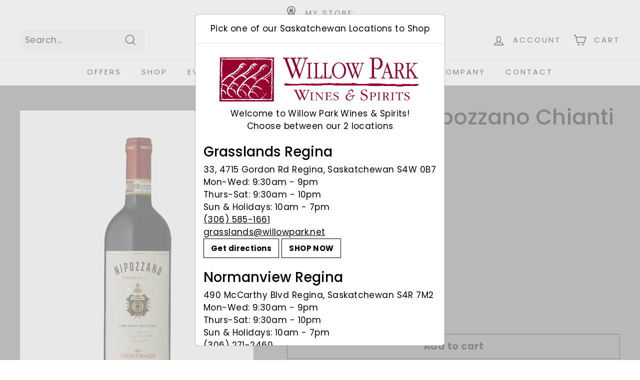

--- FILE ---
content_type: text/html; charset=utf-8
request_url: https://willowparkwines-sk.com/products/frescobaldi-nipozzano-chianti-riserva?view=store_inventory.json
body_size: -34
content:
 
{
    "locations": [
        
            {
                "id" : 3787751473,  
                
                    
                        "availability" : true,
                    
                    "inventory_policy" : "deny",
                    "inventory_quantity" : 9
                
                
            } ,
        
            {
                "id" : 61798711345,  
                
                    
                        "availability" : true,
                    
                    "inventory_policy" : "deny",
                    "inventory_quantity" : 11
                
                
            } ,
        
            {
                "id" : 62133403697,  
                
                    
                        "availability" : true,
                    
                    "inventory_policy" : "deny",
                    "inventory_quantity" : 6
                
                
            } 
        
    ]    
}

